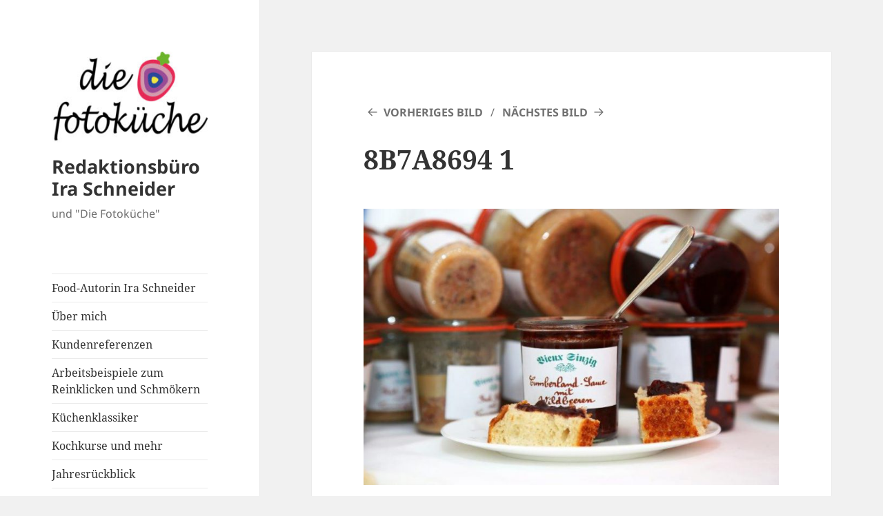

--- FILE ---
content_type: text/html; charset=UTF-8
request_url: https://ira-schneider.de/gaumenkitzel-weihnachtskartoffel/8b7a8694-1/
body_size: 41198
content:
<!DOCTYPE html>
<html lang="de" class="no-js">
<head>
	<meta charset="UTF-8">
	<meta name="viewport" content="width=device-width, initial-scale=1.0">
	<link rel="profile" href="https://gmpg.org/xfn/11">
	<link rel="pingback" href="https://ira-schneider.de/xmlrpc.php">
	<script>
(function(html){html.className = html.className.replace(/\bno-js\b/,'js')})(document.documentElement);
//# sourceURL=twentyfifteen_javascript_detection
</script>
<title>8B7A8694 1 &#8211; Redaktionsbüro Ira Schneider</title>
<meta name='robots' content='max-image-preview:large' />
<link rel="alternate" type="application/rss+xml" title="Redaktionsbüro Ira Schneider &raquo; Feed" href="https://ira-schneider.de/feed/" />
<link rel="alternate" type="application/rss+xml" title="Redaktionsbüro Ira Schneider &raquo; Kommentar-Feed" href="https://ira-schneider.de/comments/feed/" />
<link rel="alternate" title="oEmbed (JSON)" type="application/json+oembed" href="https://ira-schneider.de/wp-json/oembed/1.0/embed?url=https%3A%2F%2Fira-schneider.de%2Fgaumenkitzel-weihnachtskartoffel%2F8b7a8694-1%2F" />
<link rel="alternate" title="oEmbed (XML)" type="text/xml+oembed" href="https://ira-schneider.de/wp-json/oembed/1.0/embed?url=https%3A%2F%2Fira-schneider.de%2Fgaumenkitzel-weihnachtskartoffel%2F8b7a8694-1%2F&#038;format=xml" />
<style id='wp-img-auto-sizes-contain-inline-css'>
img:is([sizes=auto i],[sizes^="auto," i]){contain-intrinsic-size:3000px 1500px}
/*# sourceURL=wp-img-auto-sizes-contain-inline-css */
</style>
<style id='wp-emoji-styles-inline-css'>

	img.wp-smiley, img.emoji {
		display: inline !important;
		border: none !important;
		box-shadow: none !important;
		height: 1em !important;
		width: 1em !important;
		margin: 0 0.07em !important;
		vertical-align: -0.1em !important;
		background: none !important;
		padding: 0 !important;
	}
/*# sourceURL=wp-emoji-styles-inline-css */
</style>
<style id='wp-block-library-inline-css'>
:root{--wp-block-synced-color:#7a00df;--wp-block-synced-color--rgb:122,0,223;--wp-bound-block-color:var(--wp-block-synced-color);--wp-editor-canvas-background:#ddd;--wp-admin-theme-color:#007cba;--wp-admin-theme-color--rgb:0,124,186;--wp-admin-theme-color-darker-10:#006ba1;--wp-admin-theme-color-darker-10--rgb:0,107,160.5;--wp-admin-theme-color-darker-20:#005a87;--wp-admin-theme-color-darker-20--rgb:0,90,135;--wp-admin-border-width-focus:2px}@media (min-resolution:192dpi){:root{--wp-admin-border-width-focus:1.5px}}.wp-element-button{cursor:pointer}:root .has-very-light-gray-background-color{background-color:#eee}:root .has-very-dark-gray-background-color{background-color:#313131}:root .has-very-light-gray-color{color:#eee}:root .has-very-dark-gray-color{color:#313131}:root .has-vivid-green-cyan-to-vivid-cyan-blue-gradient-background{background:linear-gradient(135deg,#00d084,#0693e3)}:root .has-purple-crush-gradient-background{background:linear-gradient(135deg,#34e2e4,#4721fb 50%,#ab1dfe)}:root .has-hazy-dawn-gradient-background{background:linear-gradient(135deg,#faaca8,#dad0ec)}:root .has-subdued-olive-gradient-background{background:linear-gradient(135deg,#fafae1,#67a671)}:root .has-atomic-cream-gradient-background{background:linear-gradient(135deg,#fdd79a,#004a59)}:root .has-nightshade-gradient-background{background:linear-gradient(135deg,#330968,#31cdcf)}:root .has-midnight-gradient-background{background:linear-gradient(135deg,#020381,#2874fc)}:root{--wp--preset--font-size--normal:16px;--wp--preset--font-size--huge:42px}.has-regular-font-size{font-size:1em}.has-larger-font-size{font-size:2.625em}.has-normal-font-size{font-size:var(--wp--preset--font-size--normal)}.has-huge-font-size{font-size:var(--wp--preset--font-size--huge)}.has-text-align-center{text-align:center}.has-text-align-left{text-align:left}.has-text-align-right{text-align:right}.has-fit-text{white-space:nowrap!important}#end-resizable-editor-section{display:none}.aligncenter{clear:both}.items-justified-left{justify-content:flex-start}.items-justified-center{justify-content:center}.items-justified-right{justify-content:flex-end}.items-justified-space-between{justify-content:space-between}.screen-reader-text{border:0;clip-path:inset(50%);height:1px;margin:-1px;overflow:hidden;padding:0;position:absolute;width:1px;word-wrap:normal!important}.screen-reader-text:focus{background-color:#ddd;clip-path:none;color:#444;display:block;font-size:1em;height:auto;left:5px;line-height:normal;padding:15px 23px 14px;text-decoration:none;top:5px;width:auto;z-index:100000}html :where(.has-border-color){border-style:solid}html :where([style*=border-top-color]){border-top-style:solid}html :where([style*=border-right-color]){border-right-style:solid}html :where([style*=border-bottom-color]){border-bottom-style:solid}html :where([style*=border-left-color]){border-left-style:solid}html :where([style*=border-width]){border-style:solid}html :where([style*=border-top-width]){border-top-style:solid}html :where([style*=border-right-width]){border-right-style:solid}html :where([style*=border-bottom-width]){border-bottom-style:solid}html :where([style*=border-left-width]){border-left-style:solid}html :where(img[class*=wp-image-]){height:auto;max-width:100%}:where(figure){margin:0 0 1em}html :where(.is-position-sticky){--wp-admin--admin-bar--position-offset:var(--wp-admin--admin-bar--height,0px)}@media screen and (max-width:600px){html :where(.is-position-sticky){--wp-admin--admin-bar--position-offset:0px}}

/*# sourceURL=wp-block-library-inline-css */
</style><style id='global-styles-inline-css'>
:root{--wp--preset--aspect-ratio--square: 1;--wp--preset--aspect-ratio--4-3: 4/3;--wp--preset--aspect-ratio--3-4: 3/4;--wp--preset--aspect-ratio--3-2: 3/2;--wp--preset--aspect-ratio--2-3: 2/3;--wp--preset--aspect-ratio--16-9: 16/9;--wp--preset--aspect-ratio--9-16: 9/16;--wp--preset--color--black: #000000;--wp--preset--color--cyan-bluish-gray: #abb8c3;--wp--preset--color--white: #fff;--wp--preset--color--pale-pink: #f78da7;--wp--preset--color--vivid-red: #cf2e2e;--wp--preset--color--luminous-vivid-orange: #ff6900;--wp--preset--color--luminous-vivid-amber: #fcb900;--wp--preset--color--light-green-cyan: #7bdcb5;--wp--preset--color--vivid-green-cyan: #00d084;--wp--preset--color--pale-cyan-blue: #8ed1fc;--wp--preset--color--vivid-cyan-blue: #0693e3;--wp--preset--color--vivid-purple: #9b51e0;--wp--preset--color--dark-gray: #111;--wp--preset--color--light-gray: #f1f1f1;--wp--preset--color--yellow: #f4ca16;--wp--preset--color--dark-brown: #352712;--wp--preset--color--medium-pink: #e53b51;--wp--preset--color--light-pink: #ffe5d1;--wp--preset--color--dark-purple: #2e2256;--wp--preset--color--purple: #674970;--wp--preset--color--blue-gray: #22313f;--wp--preset--color--bright-blue: #55c3dc;--wp--preset--color--light-blue: #e9f2f9;--wp--preset--gradient--vivid-cyan-blue-to-vivid-purple: linear-gradient(135deg,rgb(6,147,227) 0%,rgb(155,81,224) 100%);--wp--preset--gradient--light-green-cyan-to-vivid-green-cyan: linear-gradient(135deg,rgb(122,220,180) 0%,rgb(0,208,130) 100%);--wp--preset--gradient--luminous-vivid-amber-to-luminous-vivid-orange: linear-gradient(135deg,rgb(252,185,0) 0%,rgb(255,105,0) 100%);--wp--preset--gradient--luminous-vivid-orange-to-vivid-red: linear-gradient(135deg,rgb(255,105,0) 0%,rgb(207,46,46) 100%);--wp--preset--gradient--very-light-gray-to-cyan-bluish-gray: linear-gradient(135deg,rgb(238,238,238) 0%,rgb(169,184,195) 100%);--wp--preset--gradient--cool-to-warm-spectrum: linear-gradient(135deg,rgb(74,234,220) 0%,rgb(151,120,209) 20%,rgb(207,42,186) 40%,rgb(238,44,130) 60%,rgb(251,105,98) 80%,rgb(254,248,76) 100%);--wp--preset--gradient--blush-light-purple: linear-gradient(135deg,rgb(255,206,236) 0%,rgb(152,150,240) 100%);--wp--preset--gradient--blush-bordeaux: linear-gradient(135deg,rgb(254,205,165) 0%,rgb(254,45,45) 50%,rgb(107,0,62) 100%);--wp--preset--gradient--luminous-dusk: linear-gradient(135deg,rgb(255,203,112) 0%,rgb(199,81,192) 50%,rgb(65,88,208) 100%);--wp--preset--gradient--pale-ocean: linear-gradient(135deg,rgb(255,245,203) 0%,rgb(182,227,212) 50%,rgb(51,167,181) 100%);--wp--preset--gradient--electric-grass: linear-gradient(135deg,rgb(202,248,128) 0%,rgb(113,206,126) 100%);--wp--preset--gradient--midnight: linear-gradient(135deg,rgb(2,3,129) 0%,rgb(40,116,252) 100%);--wp--preset--gradient--dark-gray-gradient-gradient: linear-gradient(90deg, rgba(17,17,17,1) 0%, rgba(42,42,42,1) 100%);--wp--preset--gradient--light-gray-gradient: linear-gradient(90deg, rgba(241,241,241,1) 0%, rgba(215,215,215,1) 100%);--wp--preset--gradient--white-gradient: linear-gradient(90deg, rgba(255,255,255,1) 0%, rgba(230,230,230,1) 100%);--wp--preset--gradient--yellow-gradient: linear-gradient(90deg, rgba(244,202,22,1) 0%, rgba(205,168,10,1) 100%);--wp--preset--gradient--dark-brown-gradient: linear-gradient(90deg, rgba(53,39,18,1) 0%, rgba(91,67,31,1) 100%);--wp--preset--gradient--medium-pink-gradient: linear-gradient(90deg, rgba(229,59,81,1) 0%, rgba(209,28,51,1) 100%);--wp--preset--gradient--light-pink-gradient: linear-gradient(90deg, rgba(255,229,209,1) 0%, rgba(255,200,158,1) 100%);--wp--preset--gradient--dark-purple-gradient: linear-gradient(90deg, rgba(46,34,86,1) 0%, rgba(66,48,123,1) 100%);--wp--preset--gradient--purple-gradient: linear-gradient(90deg, rgba(103,73,112,1) 0%, rgba(131,93,143,1) 100%);--wp--preset--gradient--blue-gray-gradient: linear-gradient(90deg, rgba(34,49,63,1) 0%, rgba(52,75,96,1) 100%);--wp--preset--gradient--bright-blue-gradient: linear-gradient(90deg, rgba(85,195,220,1) 0%, rgba(43,180,211,1) 100%);--wp--preset--gradient--light-blue-gradient: linear-gradient(90deg, rgba(233,242,249,1) 0%, rgba(193,218,238,1) 100%);--wp--preset--font-size--small: 13px;--wp--preset--font-size--medium: 20px;--wp--preset--font-size--large: 36px;--wp--preset--font-size--x-large: 42px;--wp--preset--spacing--20: 0.44rem;--wp--preset--spacing--30: 0.67rem;--wp--preset--spacing--40: 1rem;--wp--preset--spacing--50: 1.5rem;--wp--preset--spacing--60: 2.25rem;--wp--preset--spacing--70: 3.38rem;--wp--preset--spacing--80: 5.06rem;--wp--preset--shadow--natural: 6px 6px 9px rgba(0, 0, 0, 0.2);--wp--preset--shadow--deep: 12px 12px 50px rgba(0, 0, 0, 0.4);--wp--preset--shadow--sharp: 6px 6px 0px rgba(0, 0, 0, 0.2);--wp--preset--shadow--outlined: 6px 6px 0px -3px rgb(255, 255, 255), 6px 6px rgb(0, 0, 0);--wp--preset--shadow--crisp: 6px 6px 0px rgb(0, 0, 0);}:where(.is-layout-flex){gap: 0.5em;}:where(.is-layout-grid){gap: 0.5em;}body .is-layout-flex{display: flex;}.is-layout-flex{flex-wrap: wrap;align-items: center;}.is-layout-flex > :is(*, div){margin: 0;}body .is-layout-grid{display: grid;}.is-layout-grid > :is(*, div){margin: 0;}:where(.wp-block-columns.is-layout-flex){gap: 2em;}:where(.wp-block-columns.is-layout-grid){gap: 2em;}:where(.wp-block-post-template.is-layout-flex){gap: 1.25em;}:where(.wp-block-post-template.is-layout-grid){gap: 1.25em;}.has-black-color{color: var(--wp--preset--color--black) !important;}.has-cyan-bluish-gray-color{color: var(--wp--preset--color--cyan-bluish-gray) !important;}.has-white-color{color: var(--wp--preset--color--white) !important;}.has-pale-pink-color{color: var(--wp--preset--color--pale-pink) !important;}.has-vivid-red-color{color: var(--wp--preset--color--vivid-red) !important;}.has-luminous-vivid-orange-color{color: var(--wp--preset--color--luminous-vivid-orange) !important;}.has-luminous-vivid-amber-color{color: var(--wp--preset--color--luminous-vivid-amber) !important;}.has-light-green-cyan-color{color: var(--wp--preset--color--light-green-cyan) !important;}.has-vivid-green-cyan-color{color: var(--wp--preset--color--vivid-green-cyan) !important;}.has-pale-cyan-blue-color{color: var(--wp--preset--color--pale-cyan-blue) !important;}.has-vivid-cyan-blue-color{color: var(--wp--preset--color--vivid-cyan-blue) !important;}.has-vivid-purple-color{color: var(--wp--preset--color--vivid-purple) !important;}.has-black-background-color{background-color: var(--wp--preset--color--black) !important;}.has-cyan-bluish-gray-background-color{background-color: var(--wp--preset--color--cyan-bluish-gray) !important;}.has-white-background-color{background-color: var(--wp--preset--color--white) !important;}.has-pale-pink-background-color{background-color: var(--wp--preset--color--pale-pink) !important;}.has-vivid-red-background-color{background-color: var(--wp--preset--color--vivid-red) !important;}.has-luminous-vivid-orange-background-color{background-color: var(--wp--preset--color--luminous-vivid-orange) !important;}.has-luminous-vivid-amber-background-color{background-color: var(--wp--preset--color--luminous-vivid-amber) !important;}.has-light-green-cyan-background-color{background-color: var(--wp--preset--color--light-green-cyan) !important;}.has-vivid-green-cyan-background-color{background-color: var(--wp--preset--color--vivid-green-cyan) !important;}.has-pale-cyan-blue-background-color{background-color: var(--wp--preset--color--pale-cyan-blue) !important;}.has-vivid-cyan-blue-background-color{background-color: var(--wp--preset--color--vivid-cyan-blue) !important;}.has-vivid-purple-background-color{background-color: var(--wp--preset--color--vivid-purple) !important;}.has-black-border-color{border-color: var(--wp--preset--color--black) !important;}.has-cyan-bluish-gray-border-color{border-color: var(--wp--preset--color--cyan-bluish-gray) !important;}.has-white-border-color{border-color: var(--wp--preset--color--white) !important;}.has-pale-pink-border-color{border-color: var(--wp--preset--color--pale-pink) !important;}.has-vivid-red-border-color{border-color: var(--wp--preset--color--vivid-red) !important;}.has-luminous-vivid-orange-border-color{border-color: var(--wp--preset--color--luminous-vivid-orange) !important;}.has-luminous-vivid-amber-border-color{border-color: var(--wp--preset--color--luminous-vivid-amber) !important;}.has-light-green-cyan-border-color{border-color: var(--wp--preset--color--light-green-cyan) !important;}.has-vivid-green-cyan-border-color{border-color: var(--wp--preset--color--vivid-green-cyan) !important;}.has-pale-cyan-blue-border-color{border-color: var(--wp--preset--color--pale-cyan-blue) !important;}.has-vivid-cyan-blue-border-color{border-color: var(--wp--preset--color--vivid-cyan-blue) !important;}.has-vivid-purple-border-color{border-color: var(--wp--preset--color--vivid-purple) !important;}.has-vivid-cyan-blue-to-vivid-purple-gradient-background{background: var(--wp--preset--gradient--vivid-cyan-blue-to-vivid-purple) !important;}.has-light-green-cyan-to-vivid-green-cyan-gradient-background{background: var(--wp--preset--gradient--light-green-cyan-to-vivid-green-cyan) !important;}.has-luminous-vivid-amber-to-luminous-vivid-orange-gradient-background{background: var(--wp--preset--gradient--luminous-vivid-amber-to-luminous-vivid-orange) !important;}.has-luminous-vivid-orange-to-vivid-red-gradient-background{background: var(--wp--preset--gradient--luminous-vivid-orange-to-vivid-red) !important;}.has-very-light-gray-to-cyan-bluish-gray-gradient-background{background: var(--wp--preset--gradient--very-light-gray-to-cyan-bluish-gray) !important;}.has-cool-to-warm-spectrum-gradient-background{background: var(--wp--preset--gradient--cool-to-warm-spectrum) !important;}.has-blush-light-purple-gradient-background{background: var(--wp--preset--gradient--blush-light-purple) !important;}.has-blush-bordeaux-gradient-background{background: var(--wp--preset--gradient--blush-bordeaux) !important;}.has-luminous-dusk-gradient-background{background: var(--wp--preset--gradient--luminous-dusk) !important;}.has-pale-ocean-gradient-background{background: var(--wp--preset--gradient--pale-ocean) !important;}.has-electric-grass-gradient-background{background: var(--wp--preset--gradient--electric-grass) !important;}.has-midnight-gradient-background{background: var(--wp--preset--gradient--midnight) !important;}.has-small-font-size{font-size: var(--wp--preset--font-size--small) !important;}.has-medium-font-size{font-size: var(--wp--preset--font-size--medium) !important;}.has-large-font-size{font-size: var(--wp--preset--font-size--large) !important;}.has-x-large-font-size{font-size: var(--wp--preset--font-size--x-large) !important;}
/*# sourceURL=global-styles-inline-css */
</style>

<style id='classic-theme-styles-inline-css'>
/*! This file is auto-generated */
.wp-block-button__link{color:#fff;background-color:#32373c;border-radius:9999px;box-shadow:none;text-decoration:none;padding:calc(.667em + 2px) calc(1.333em + 2px);font-size:1.125em}.wp-block-file__button{background:#32373c;color:#fff;text-decoration:none}
/*# sourceURL=/wp-includes/css/classic-themes.min.css */
</style>
<link rel='stylesheet' id='twentyfifteen-fonts-css' href='https://ira-schneider.de/wp-content/themes/twentyfifteen/assets/fonts/noto-sans-plus-noto-serif-plus-inconsolata.css?ver=20230328' media='all' />
<link rel='stylesheet' id='genericons-css' href='https://ira-schneider.de/wp-content/themes/twentyfifteen/genericons/genericons.css?ver=20251101' media='all' />
<link rel='stylesheet' id='twentyfifteen-style-css' href='https://ira-schneider.de/wp-content/themes/twentyfifteen/style.css?ver=20251202' media='all' />
<style id='twentyfifteen-style-inline-css'>

			.post-navigation .nav-previous { background-image: url(https://ira-schneider.de/wp-content/uploads/2016/12/8B7A7206-1-weihnachtsbaumkartoffeln-frisch-eingelegt-ausschnitt-825x510.jpg); }
			.post-navigation .nav-previous .post-title, .post-navigation .nav-previous a:hover .post-title, .post-navigation .nav-previous .meta-nav { color: #fff; }
			.post-navigation .nav-previous a:before { background-color: rgba(0, 0, 0, 0.4); }
		
/*# sourceURL=twentyfifteen-style-inline-css */
</style>
<link rel='stylesheet' id='twentyfifteen-block-style-css' href='https://ira-schneider.de/wp-content/themes/twentyfifteen/css/blocks.css?ver=20240715' media='all' />
<script src="https://ira-schneider.de/wp-includes/js/jquery/jquery.min.js?ver=3.7.1" id="jquery-core-js"></script>
<script src="https://ira-schneider.de/wp-includes/js/jquery/jquery-migrate.min.js?ver=3.4.1" id="jquery-migrate-js"></script>
<script src="https://ira-schneider.de/wp-content/themes/twentyfifteen/js/keyboard-image-navigation.js?ver=20141210" id="twentyfifteen-keyboard-image-navigation-js"></script>
<script id="twentyfifteen-script-js-extra">
var screenReaderText = {"expand":"\u003Cspan class=\"screen-reader-text\"\u003EUntermen\u00fc \u00f6ffnen\u003C/span\u003E","collapse":"\u003Cspan class=\"screen-reader-text\"\u003EUntermen\u00fc schlie\u00dfen\u003C/span\u003E"};
//# sourceURL=twentyfifteen-script-js-extra
</script>
<script src="https://ira-schneider.de/wp-content/themes/twentyfifteen/js/functions.js?ver=20250729" id="twentyfifteen-script-js" defer data-wp-strategy="defer"></script>
<link rel="https://api.w.org/" href="https://ira-schneider.de/wp-json/" /><link rel="alternate" title="JSON" type="application/json" href="https://ira-schneider.de/wp-json/wp/v2/media/560" /><link rel="EditURI" type="application/rsd+xml" title="RSD" href="https://ira-schneider.de/xmlrpc.php?rsd" />
<meta name="generator" content="WordPress 6.9" />
<link rel="canonical" href="https://ira-schneider.de/gaumenkitzel-weihnachtskartoffel/8b7a8694-1/" />
<link rel='shortlink' href='https://ira-schneider.de/?p=560' />
</head>

<body class="attachment wp-singular attachment-template-default single single-attachment postid-560 attachmentid-560 attachment-jpeg wp-custom-logo wp-embed-responsive wp-theme-twentyfifteen">
<div id="page" class="hfeed site">
	<a class="skip-link screen-reader-text" href="#content">
		Zum Inhalt springen	</a>

	<div id="sidebar" class="sidebar">
		<header id="masthead" class="site-header">
			<div class="site-branding">
				<a href="https://ira-schneider.de/" class="custom-logo-link" rel="home"><img width="248" height="148" src="https://ira-schneider.de/wp-content/uploads/2020/09/cropped-die-fotokueche-logo-mit-schriftzug-und-kreis-ruebchen-1.jpg" class="custom-logo" alt="Redaktionsbüro Ira Schneider" decoding="async" /></a>					<p class="site-title"><a href="https://ira-schneider.de/" rel="home" >Redaktionsbüro Ira Schneider</a></p>
										<p class="site-description">und &quot;Die Fotoküche&quot;</p>
				
				<button class="secondary-toggle">Menü und Widgets</button>
			</div><!-- .site-branding -->
		</header><!-- .site-header -->

			<div id="secondary" class="secondary">

					<nav id="site-navigation" class="main-navigation">
				<div class="menu-menue-container"><ul id="menu-menue" class="nav-menu"><li id="menu-item-51" class="menu-item menu-item-type-post_type menu-item-object-page menu-item-home menu-item-51"><a href="https://ira-schneider.de/">Food-Autorin Ira Schneider</a></li>
<li id="menu-item-751" class="menu-item menu-item-type-post_type menu-item-object-page menu-item-751"><a href="https://ira-schneider.de/ueber-mich/">Über mich</a></li>
<li id="menu-item-57" class="menu-item menu-item-type-post_type menu-item-object-page menu-item-57"><a href="https://ira-schneider.de/kundenreferenzen/">Kundenreferenzen</a></li>
<li id="menu-item-68" class="menu-item menu-item-type-post_type menu-item-object-page menu-item-68"><a href="https://ira-schneider.de/arbeitsbeispiele-zum-reinklicken-und-schmoekern/">Arbeitsbeispiele zum Reinklicken und Schmökern</a></li>
<li id="menu-item-2402" class="menu-item menu-item-type-post_type menu-item-object-page menu-item-2402"><a href="https://ira-schneider.de/kuechenklassiker/">Küchenklassiker</a></li>
<li id="menu-item-836" class="menu-item menu-item-type-post_type menu-item-object-page menu-item-836"><a href="https://ira-schneider.de/kochkurse-und-mehr/">Kochkurse und mehr</a></li>
<li id="menu-item-2789" class="menu-item menu-item-type-post_type menu-item-object-page menu-item-2789"><a href="https://ira-schneider.de/jahresrueckblick/">Jahresrückblick</a></li>
<li id="menu-item-32" class="menu-item menu-item-type-post_type menu-item-object-page menu-item-32"><a href="https://ira-schneider.de/datenschutzerklaerung/">Datenschutzerklärung</a></li>
<li id="menu-item-33" class="menu-item menu-item-type-post_type menu-item-object-page menu-item-33"><a href="https://ira-schneider.de/impressum/">Impressum und Disclaimer</a></li>
</ul></div>			</nav><!-- .main-navigation -->
		
		
					<div id="widget-area" class="widget-area" role="complementary">
				<aside id="search-2" class="widget widget_search"><form role="search" method="get" class="search-form" action="https://ira-schneider.de/">
				<label>
					<span class="screen-reader-text">Suche nach:</span>
					<input type="search" class="search-field" placeholder="Suchen …" value="" name="s" />
				</label>
				<input type="submit" class="search-submit screen-reader-text" value="Suchen" />
			</form></aside>
		<aside id="recent-posts-2" class="widget widget_recent_entries">
		<h2 class="widget-title">Neueste Beiträge</h2><nav aria-label="Neueste Beiträge">
		<ul>
											<li>
					<a href="https://ira-schneider.de/happy-veganuary/">Happy Veganuary</a>
									</li>
											<li>
					<a href="https://ira-schneider.de/weihnachtsbrownies/">Weihnachtsbrownies</a>
									</li>
											<li>
					<a href="https://ira-schneider.de/genuesslicher-advent/">Genüsslicher Advent</a>
									</li>
											<li>
					<a href="https://ira-schneider.de/backen-zum-martinstag/">Backen zum Martinstag</a>
									</li>
											<li>
					<a href="https://ira-schneider.de/kuerbiszeit-bunt-und-gesund/">Kürbiszeit &#8211; bunt und gesund</a>
									</li>
					</ul>

		</nav></aside><aside id="archives-2" class="widget widget_archive"><h2 class="widget-title">Archiv</h2>		<label class="screen-reader-text" for="archives-dropdown-2">Archiv</label>
		<select id="archives-dropdown-2" name="archive-dropdown">
			
			<option value="">Monat auswählen</option>
				<option value='https://ira-schneider.de/2026/01/'> Januar 2026 </option>
	<option value='https://ira-schneider.de/2025/12/'> Dezember 2025 </option>
	<option value='https://ira-schneider.de/2025/11/'> November 2025 </option>
	<option value='https://ira-schneider.de/2025/10/'> Oktober 2025 </option>
	<option value='https://ira-schneider.de/2025/09/'> September 2025 </option>
	<option value='https://ira-schneider.de/2025/06/'> Juni 2025 </option>
	<option value='https://ira-schneider.de/2025/05/'> Mai 2025 </option>
	<option value='https://ira-schneider.de/2025/04/'> April 2025 </option>
	<option value='https://ira-schneider.de/2025/03/'> März 2025 </option>
	<option value='https://ira-schneider.de/2025/02/'> Februar 2025 </option>
	<option value='https://ira-schneider.de/2025/01/'> Januar 2025 </option>
	<option value='https://ira-schneider.de/2024/12/'> Dezember 2024 </option>
	<option value='https://ira-schneider.de/2024/11/'> November 2024 </option>
	<option value='https://ira-schneider.de/2024/10/'> Oktober 2024 </option>
	<option value='https://ira-schneider.de/2024/09/'> September 2024 </option>
	<option value='https://ira-schneider.de/2024/08/'> August 2024 </option>
	<option value='https://ira-schneider.de/2024/06/'> Juni 2024 </option>
	<option value='https://ira-schneider.de/2024/04/'> April 2024 </option>
	<option value='https://ira-schneider.de/2024/03/'> März 2024 </option>
	<option value='https://ira-schneider.de/2024/02/'> Februar 2024 </option>
	<option value='https://ira-schneider.de/2024/01/'> Januar 2024 </option>
	<option value='https://ira-schneider.de/2023/12/'> Dezember 2023 </option>
	<option value='https://ira-schneider.de/2023/11/'> November 2023 </option>
	<option value='https://ira-schneider.de/2023/09/'> September 2023 </option>
	<option value='https://ira-schneider.de/2023/07/'> Juli 2023 </option>
	<option value='https://ira-schneider.de/2023/06/'> Juni 2023 </option>
	<option value='https://ira-schneider.de/2023/05/'> Mai 2023 </option>
	<option value='https://ira-schneider.de/2023/04/'> April 2023 </option>
	<option value='https://ira-schneider.de/2023/03/'> März 2023 </option>
	<option value='https://ira-schneider.de/2023/01/'> Januar 2023 </option>
	<option value='https://ira-schneider.de/2022/11/'> November 2022 </option>
	<option value='https://ira-schneider.de/2022/10/'> Oktober 2022 </option>
	<option value='https://ira-schneider.de/2022/09/'> September 2022 </option>
	<option value='https://ira-schneider.de/2022/07/'> Juli 2022 </option>
	<option value='https://ira-schneider.de/2022/06/'> Juni 2022 </option>
	<option value='https://ira-schneider.de/2022/05/'> Mai 2022 </option>
	<option value='https://ira-schneider.de/2022/03/'> März 2022 </option>
	<option value='https://ira-schneider.de/2022/02/'> Februar 2022 </option>
	<option value='https://ira-schneider.de/2021/12/'> Dezember 2021 </option>
	<option value='https://ira-schneider.de/2021/11/'> November 2021 </option>
	<option value='https://ira-schneider.de/2021/10/'> Oktober 2021 </option>
	<option value='https://ira-schneider.de/2021/08/'> August 2021 </option>
	<option value='https://ira-schneider.de/2021/07/'> Juli 2021 </option>
	<option value='https://ira-schneider.de/2021/06/'> Juni 2021 </option>
	<option value='https://ira-schneider.de/2021/05/'> Mai 2021 </option>
	<option value='https://ira-schneider.de/2021/04/'> April 2021 </option>
	<option value='https://ira-schneider.de/2021/03/'> März 2021 </option>
	<option value='https://ira-schneider.de/2021/02/'> Februar 2021 </option>
	<option value='https://ira-schneider.de/2021/01/'> Januar 2021 </option>
	<option value='https://ira-schneider.de/2020/12/'> Dezember 2020 </option>
	<option value='https://ira-schneider.de/2020/11/'> November 2020 </option>
	<option value='https://ira-schneider.de/2020/10/'> Oktober 2020 </option>
	<option value='https://ira-schneider.de/2020/09/'> September 2020 </option>
	<option value='https://ira-schneider.de/2020/08/'> August 2020 </option>
	<option value='https://ira-schneider.de/2020/06/'> Juni 2020 </option>
	<option value='https://ira-schneider.de/2020/05/'> Mai 2020 </option>
	<option value='https://ira-schneider.de/2020/04/'> April 2020 </option>
	<option value='https://ira-schneider.de/2020/03/'> März 2020 </option>
	<option value='https://ira-schneider.de/2020/01/'> Januar 2020 </option>
	<option value='https://ira-schneider.de/2019/11/'> November 2019 </option>
	<option value='https://ira-schneider.de/2019/10/'> Oktober 2019 </option>
	<option value='https://ira-schneider.de/2019/09/'> September 2019 </option>
	<option value='https://ira-schneider.de/2019/08/'> August 2019 </option>
	<option value='https://ira-schneider.de/2019/07/'> Juli 2019 </option>
	<option value='https://ira-schneider.de/2019/06/'> Juni 2019 </option>
	<option value='https://ira-schneider.de/2019/05/'> Mai 2019 </option>
	<option value='https://ira-schneider.de/2019/04/'> April 2019 </option>
	<option value='https://ira-schneider.de/2019/03/'> März 2019 </option>
	<option value='https://ira-schneider.de/2019/02/'> Februar 2019 </option>
	<option value='https://ira-schneider.de/2019/01/'> Januar 2019 </option>
	<option value='https://ira-schneider.de/2018/12/'> Dezember 2018 </option>
	<option value='https://ira-schneider.de/2018/11/'> November 2018 </option>
	<option value='https://ira-schneider.de/2018/10/'> Oktober 2018 </option>
	<option value='https://ira-schneider.de/2018/09/'> September 2018 </option>
	<option value='https://ira-schneider.de/2018/08/'> August 2018 </option>
	<option value='https://ira-schneider.de/2018/07/'> Juli 2018 </option>
	<option value='https://ira-schneider.de/2018/06/'> Juni 2018 </option>
	<option value='https://ira-schneider.de/2018/05/'> Mai 2018 </option>
	<option value='https://ira-schneider.de/2018/04/'> April 2018 </option>
	<option value='https://ira-schneider.de/2018/03/'> März 2018 </option>
	<option value='https://ira-schneider.de/2018/02/'> Februar 2018 </option>
	<option value='https://ira-schneider.de/2018/01/'> Januar 2018 </option>
	<option value='https://ira-schneider.de/2017/12/'> Dezember 2017 </option>
	<option value='https://ira-schneider.de/2017/11/'> November 2017 </option>
	<option value='https://ira-schneider.de/2017/10/'> Oktober 2017 </option>
	<option value='https://ira-schneider.de/2017/09/'> September 2017 </option>
	<option value='https://ira-schneider.de/2017/08/'> August 2017 </option>
	<option value='https://ira-schneider.de/2017/07/'> Juli 2017 </option>
	<option value='https://ira-schneider.de/2017/06/'> Juni 2017 </option>
	<option value='https://ira-schneider.de/2017/05/'> Mai 2017 </option>
	<option value='https://ira-schneider.de/2017/04/'> April 2017 </option>
	<option value='https://ira-schneider.de/2017/03/'> März 2017 </option>
	<option value='https://ira-schneider.de/2017/02/'> Februar 2017 </option>
	<option value='https://ira-schneider.de/2017/01/'> Januar 2017 </option>
	<option value='https://ira-schneider.de/2016/12/'> Dezember 2016 </option>
	<option value='https://ira-schneider.de/2016/11/'> November 2016 </option>
	<option value='https://ira-schneider.de/2016/10/'> Oktober 2016 </option>
	<option value='https://ira-schneider.de/2016/09/'> September 2016 </option>
	<option value='https://ira-schneider.de/2016/08/'> August 2016 </option>
	<option value='https://ira-schneider.de/2016/07/'> Juli 2016 </option>
	<option value='https://ira-schneider.de/2016/06/'> Juni 2016 </option>
	<option value='https://ira-schneider.de/2016/05/'> Mai 2016 </option>
	<option value='https://ira-schneider.de/2016/04/'> April 2016 </option>
	<option value='https://ira-schneider.de/2016/03/'> März 2016 </option>
	<option value='https://ira-schneider.de/2016/02/'> Februar 2016 </option>
	<option value='https://ira-schneider.de/2016/01/'> Januar 2016 </option>
	<option value='https://ira-schneider.de/2015/12/'> Dezember 2015 </option>
	<option value='https://ira-schneider.de/2015/11/'> November 2015 </option>
	<option value='https://ira-schneider.de/2015/10/'> Oktober 2015 </option>
	<option value='https://ira-schneider.de/2015/09/'> September 2015 </option>
	<option value='https://ira-schneider.de/2015/08/'> August 2015 </option>
	<option value='https://ira-schneider.de/2015/07/'> Juli 2015 </option>

		</select>

			<script>
( ( dropdownId ) => {
	const dropdown = document.getElementById( dropdownId );
	function onSelectChange() {
		setTimeout( () => {
			if ( 'escape' === dropdown.dataset.lastkey ) {
				return;
			}
			if ( dropdown.value ) {
				document.location.href = dropdown.value;
			}
		}, 250 );
	}
	function onKeyUp( event ) {
		if ( 'Escape' === event.key ) {
			dropdown.dataset.lastkey = 'escape';
		} else {
			delete dropdown.dataset.lastkey;
		}
	}
	function onClick() {
		delete dropdown.dataset.lastkey;
	}
	dropdown.addEventListener( 'keyup', onKeyUp );
	dropdown.addEventListener( 'click', onClick );
	dropdown.addEventListener( 'change', onSelectChange );
})( "archives-dropdown-2" );

//# sourceURL=WP_Widget_Archives%3A%3Awidget
</script>
</aside><aside id="nav_menu-3" class="widget widget_nav_menu"><h2 class="widget-title">Über mich</h2><nav class="menu-menue-container" aria-label="Über mich"><ul id="menu-menue-1" class="menu"><li class="menu-item menu-item-type-post_type menu-item-object-page menu-item-home menu-item-51"><a href="https://ira-schneider.de/">Food-Autorin Ira Schneider</a></li>
<li class="menu-item menu-item-type-post_type menu-item-object-page menu-item-751"><a href="https://ira-schneider.de/ueber-mich/">Über mich</a></li>
<li class="menu-item menu-item-type-post_type menu-item-object-page menu-item-57"><a href="https://ira-schneider.de/kundenreferenzen/">Kundenreferenzen</a></li>
<li class="menu-item menu-item-type-post_type menu-item-object-page menu-item-68"><a href="https://ira-schneider.de/arbeitsbeispiele-zum-reinklicken-und-schmoekern/">Arbeitsbeispiele zum Reinklicken und Schmökern</a></li>
<li class="menu-item menu-item-type-post_type menu-item-object-page menu-item-2402"><a href="https://ira-schneider.de/kuechenklassiker/">Küchenklassiker</a></li>
<li class="menu-item menu-item-type-post_type menu-item-object-page menu-item-836"><a href="https://ira-schneider.de/kochkurse-und-mehr/">Kochkurse und mehr</a></li>
<li class="menu-item menu-item-type-post_type menu-item-object-page menu-item-2789"><a href="https://ira-schneider.de/jahresrueckblick/">Jahresrückblick</a></li>
<li class="menu-item menu-item-type-post_type menu-item-object-page menu-item-32"><a href="https://ira-schneider.de/datenschutzerklaerung/">Datenschutzerklärung</a></li>
<li class="menu-item menu-item-type-post_type menu-item-object-page menu-item-33"><a href="https://ira-schneider.de/impressum/">Impressum und Disclaimer</a></li>
</ul></nav></aside>			</div><!-- .widget-area -->
		
	</div><!-- .secondary -->

	</div><!-- .sidebar -->

	<div id="content" class="site-content">

	<div id="primary" class="content-area">
		<main id="main" class="site-main">

			
			<article id="post-560" class="post-560 attachment type-attachment status-inherit hentry">

				<nav id="image-navigation" class="navigation image-navigation">
					<div class="nav-links">
						<div class="nav-previous"><a href='https://ira-schneider.de/gaumenkitzel-weihnachtskartoffel/8b7a8759-1-weihnachtskartoffeln-foto-ira-schneider/'>Vorheriges Bild</a></div><div class="nav-next"><a href='https://ira-schneider.de/gaumenkitzel-weihnachtskartoffel/8b7a8696-1/'>Nächstes Bild</a></div>
					</div><!-- .nav-links -->
				</nav><!-- .image-navigation -->

				<header class="entry-header">
					<h1 class="entry-title">8B7A8694 1</h1>				</header><!-- .entry-header -->

				<div class="entry-content">

					<div class="entry-attachment">
						<img width="660" height="440" src="https://ira-schneider.de/wp-content/uploads/2016/12/8B7A8694-1.jpg" class="attachment-large size-large" alt="" decoding="async" fetchpriority="high" srcset="https://ira-schneider.de/wp-content/uploads/2016/12/8B7A8694-1.jpg 800w, https://ira-schneider.de/wp-content/uploads/2016/12/8B7A8694-1-300x200.jpg 300w, https://ira-schneider.de/wp-content/uploads/2016/12/8B7A8694-1-768x512.jpg 768w" sizes="(max-width: 660px) 100vw, 660px" />
						
						</div><!-- .entry-attachment -->

											</div><!-- .entry-content -->

					<footer class="entry-footer">
					<span class="posted-on"><span class="screen-reader-text">Veröffentlicht am </span><a href="https://ira-schneider.de/gaumenkitzel-weihnachtskartoffel/8b7a8694-1/" rel="bookmark"><time class="entry-date published updated" datetime="2016-11-30T11:10:17+01:00">30. November 2016</time></a></span><span class="full-size-link"><span class="screen-reader-text">Volle Größe </span><a href="https://ira-schneider.de/wp-content/uploads/2016/12/8B7A8694-1.jpg">800 &times; 533</a></span>											</footer><!-- .entry-footer -->

				</article><!-- #post-560 -->

				
	<nav class="navigation post-navigation" aria-label="Beiträge">
		<h2 class="screen-reader-text">Beitragsnavigation</h2>
		<div class="nav-links"><div class="nav-previous"><a href="https://ira-schneider.de/gaumenkitzel-weihnachtskartoffel/" rel="prev"><span class="meta-nav">Veröffentlicht in</span><span class="post-title">Gaumenkitzel &#8222;Weihnachtskartoffel&#8220;</span></a></div></div>
	</nav>
		</main><!-- .site-main -->
	</div><!-- .content-area -->


	</div><!-- .site-content -->

	<footer id="colophon" class="site-footer">
		<div class="site-info">
									<a href="https://de.wordpress.org/" class="imprint">
				Mit Stolz präsentiert von WordPress			</a>
		</div><!-- .site-info -->
	</footer><!-- .site-footer -->

</div><!-- .site -->

<script type="speculationrules">
{"prefetch":[{"source":"document","where":{"and":[{"href_matches":"/*"},{"not":{"href_matches":["/wp-*.php","/wp-admin/*","/wp-content/uploads/*","/wp-content/*","/wp-content/plugins/*","/wp-content/themes/twentyfifteen/*","/*\\?(.+)"]}},{"not":{"selector_matches":"a[rel~=\"nofollow\"]"}},{"not":{"selector_matches":".no-prefetch, .no-prefetch a"}}]},"eagerness":"conservative"}]}
</script>
<script id="wp-emoji-settings" type="application/json">
{"baseUrl":"https://s.w.org/images/core/emoji/17.0.2/72x72/","ext":".png","svgUrl":"https://s.w.org/images/core/emoji/17.0.2/svg/","svgExt":".svg","source":{"concatemoji":"https://ira-schneider.de/wp-includes/js/wp-emoji-release.min.js?ver=6.9"}}
</script>
<script type="module">
/*! This file is auto-generated */
const a=JSON.parse(document.getElementById("wp-emoji-settings").textContent),o=(window._wpemojiSettings=a,"wpEmojiSettingsSupports"),s=["flag","emoji"];function i(e){try{var t={supportTests:e,timestamp:(new Date).valueOf()};sessionStorage.setItem(o,JSON.stringify(t))}catch(e){}}function c(e,t,n){e.clearRect(0,0,e.canvas.width,e.canvas.height),e.fillText(t,0,0);t=new Uint32Array(e.getImageData(0,0,e.canvas.width,e.canvas.height).data);e.clearRect(0,0,e.canvas.width,e.canvas.height),e.fillText(n,0,0);const a=new Uint32Array(e.getImageData(0,0,e.canvas.width,e.canvas.height).data);return t.every((e,t)=>e===a[t])}function p(e,t){e.clearRect(0,0,e.canvas.width,e.canvas.height),e.fillText(t,0,0);var n=e.getImageData(16,16,1,1);for(let e=0;e<n.data.length;e++)if(0!==n.data[e])return!1;return!0}function u(e,t,n,a){switch(t){case"flag":return n(e,"\ud83c\udff3\ufe0f\u200d\u26a7\ufe0f","\ud83c\udff3\ufe0f\u200b\u26a7\ufe0f")?!1:!n(e,"\ud83c\udde8\ud83c\uddf6","\ud83c\udde8\u200b\ud83c\uddf6")&&!n(e,"\ud83c\udff4\udb40\udc67\udb40\udc62\udb40\udc65\udb40\udc6e\udb40\udc67\udb40\udc7f","\ud83c\udff4\u200b\udb40\udc67\u200b\udb40\udc62\u200b\udb40\udc65\u200b\udb40\udc6e\u200b\udb40\udc67\u200b\udb40\udc7f");case"emoji":return!a(e,"\ud83e\u1fac8")}return!1}function f(e,t,n,a){let r;const o=(r="undefined"!=typeof WorkerGlobalScope&&self instanceof WorkerGlobalScope?new OffscreenCanvas(300,150):document.createElement("canvas")).getContext("2d",{willReadFrequently:!0}),s=(o.textBaseline="top",o.font="600 32px Arial",{});return e.forEach(e=>{s[e]=t(o,e,n,a)}),s}function r(e){var t=document.createElement("script");t.src=e,t.defer=!0,document.head.appendChild(t)}a.supports={everything:!0,everythingExceptFlag:!0},new Promise(t=>{let n=function(){try{var e=JSON.parse(sessionStorage.getItem(o));if("object"==typeof e&&"number"==typeof e.timestamp&&(new Date).valueOf()<e.timestamp+604800&&"object"==typeof e.supportTests)return e.supportTests}catch(e){}return null}();if(!n){if("undefined"!=typeof Worker&&"undefined"!=typeof OffscreenCanvas&&"undefined"!=typeof URL&&URL.createObjectURL&&"undefined"!=typeof Blob)try{var e="postMessage("+f.toString()+"("+[JSON.stringify(s),u.toString(),c.toString(),p.toString()].join(",")+"));",a=new Blob([e],{type:"text/javascript"});const r=new Worker(URL.createObjectURL(a),{name:"wpTestEmojiSupports"});return void(r.onmessage=e=>{i(n=e.data),r.terminate(),t(n)})}catch(e){}i(n=f(s,u,c,p))}t(n)}).then(e=>{for(const n in e)a.supports[n]=e[n],a.supports.everything=a.supports.everything&&a.supports[n],"flag"!==n&&(a.supports.everythingExceptFlag=a.supports.everythingExceptFlag&&a.supports[n]);var t;a.supports.everythingExceptFlag=a.supports.everythingExceptFlag&&!a.supports.flag,a.supports.everything||((t=a.source||{}).concatemoji?r(t.concatemoji):t.wpemoji&&t.twemoji&&(r(t.twemoji),r(t.wpemoji)))});
//# sourceURL=https://ira-schneider.de/wp-includes/js/wp-emoji-loader.min.js
</script>

</body>
</html>
